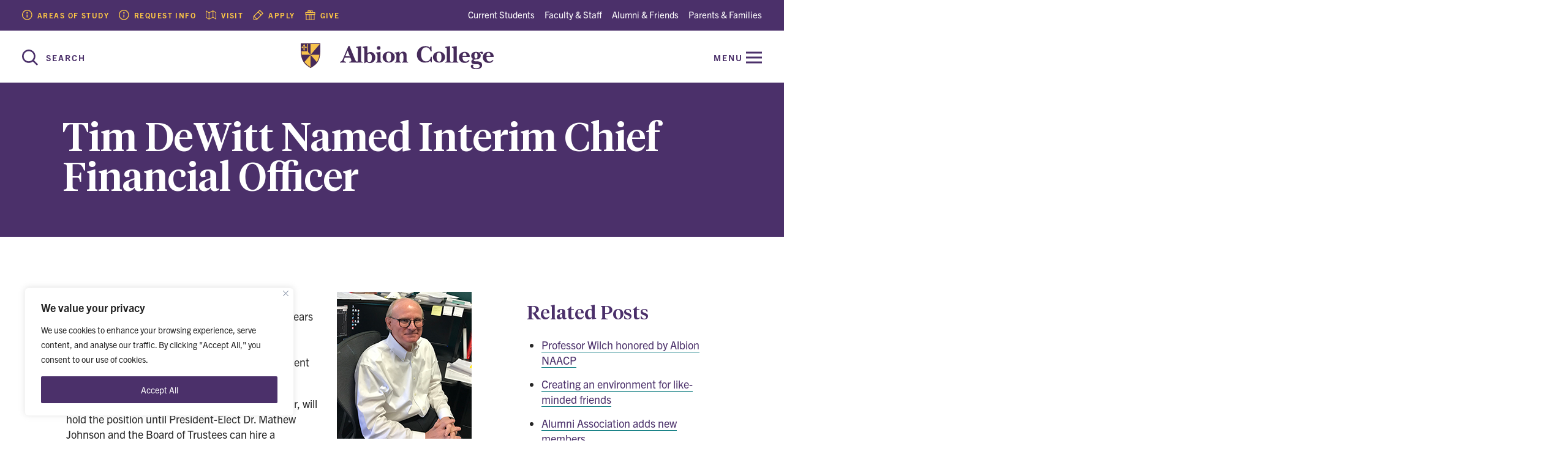

--- FILE ---
content_type: text/html; charset=UTF-8
request_url: https://www.albion.edu/post/tim-dewitt-named-interim-chief-financial-officer/
body_size: 17391
content:
<!DOCTYPE html>
<html lang="en-US">
  <head>
    <meta charset="utf-8">
    <meta http-equiv="x-ua-compatible" content="ie=edge">
    <meta name="viewport" content="width=device-width, initial-scale=1, minimum-scale=1">
    <title>Tim DeWitt Named Interim Chief Financial Officer &#8211; Albion College</title>
<meta name='robots' content='max-image-preview:large' />
	<style>img:is([sizes="auto" i], [sizes^="auto," i]) { contain-intrinsic-size: 3000px 1500px }</style>
	
<!-- Google Tag Manager for WordPress by gtm4wp.com -->
<script data-cfasync="false" data-pagespeed-no-defer>
	var gtm4wp_datalayer_name = "dataLayer";
	var dataLayer = dataLayer || [];
</script>
<!-- End Google Tag Manager for WordPress by gtm4wp.com --><link rel='dns-prefetch' href='//use.typekit.net' />
<link href='//hb.wpmucdn.com' rel='preconnect' />
<link rel="alternate" type="application/rss+xml" title="Albion College &raquo; Tim DeWitt Named Interim Chief Financial Officer Comments Feed" href="https://www.albion.edu/news-article/tim-dewitt-named-interim-chief-financial-officer/feed/" />
<style id='classic-theme-styles-inline-css' type='text/css'>
/*! This file is auto-generated */
.wp-block-button__link{color:#fff;background-color:#32373c;border-radius:9999px;box-shadow:none;text-decoration:none;padding:calc(.667em + 2px) calc(1.333em + 2px);font-size:1.125em}.wp-block-file__button{background:#32373c;color:#fff;text-decoration:none}
</style>
<style id='global-styles-inline-css' type='text/css'>
:root{--wp--preset--aspect-ratio--square: 1;--wp--preset--aspect-ratio--4-3: 4/3;--wp--preset--aspect-ratio--3-4: 3/4;--wp--preset--aspect-ratio--3-2: 3/2;--wp--preset--aspect-ratio--2-3: 2/3;--wp--preset--aspect-ratio--16-9: 16/9;--wp--preset--aspect-ratio--9-16: 9/16;--wp--preset--color--black: #000000;--wp--preset--color--cyan-bluish-gray: #abb8c3;--wp--preset--color--white: #ffffff;--wp--preset--color--pale-pink: #f78da7;--wp--preset--color--vivid-red: #cf2e2e;--wp--preset--color--luminous-vivid-orange: #ff6900;--wp--preset--color--luminous-vivid-amber: #fcb900;--wp--preset--color--light-green-cyan: #7bdcb5;--wp--preset--color--vivid-green-cyan: #00d084;--wp--preset--color--pale-cyan-blue: #8ed1fc;--wp--preset--color--vivid-cyan-blue: #0693e3;--wp--preset--color--vivid-purple: #9b51e0;--wp--preset--gradient--vivid-cyan-blue-to-vivid-purple: linear-gradient(135deg,rgba(6,147,227,1) 0%,rgb(155,81,224) 100%);--wp--preset--gradient--light-green-cyan-to-vivid-green-cyan: linear-gradient(135deg,rgb(122,220,180) 0%,rgb(0,208,130) 100%);--wp--preset--gradient--luminous-vivid-amber-to-luminous-vivid-orange: linear-gradient(135deg,rgba(252,185,0,1) 0%,rgba(255,105,0,1) 100%);--wp--preset--gradient--luminous-vivid-orange-to-vivid-red: linear-gradient(135deg,rgba(255,105,0,1) 0%,rgb(207,46,46) 100%);--wp--preset--gradient--very-light-gray-to-cyan-bluish-gray: linear-gradient(135deg,rgb(238,238,238) 0%,rgb(169,184,195) 100%);--wp--preset--gradient--cool-to-warm-spectrum: linear-gradient(135deg,rgb(74,234,220) 0%,rgb(151,120,209) 20%,rgb(207,42,186) 40%,rgb(238,44,130) 60%,rgb(251,105,98) 80%,rgb(254,248,76) 100%);--wp--preset--gradient--blush-light-purple: linear-gradient(135deg,rgb(255,206,236) 0%,rgb(152,150,240) 100%);--wp--preset--gradient--blush-bordeaux: linear-gradient(135deg,rgb(254,205,165) 0%,rgb(254,45,45) 50%,rgb(107,0,62) 100%);--wp--preset--gradient--luminous-dusk: linear-gradient(135deg,rgb(255,203,112) 0%,rgb(199,81,192) 50%,rgb(65,88,208) 100%);--wp--preset--gradient--pale-ocean: linear-gradient(135deg,rgb(255,245,203) 0%,rgb(182,227,212) 50%,rgb(51,167,181) 100%);--wp--preset--gradient--electric-grass: linear-gradient(135deg,rgb(202,248,128) 0%,rgb(113,206,126) 100%);--wp--preset--gradient--midnight: linear-gradient(135deg,rgb(2,3,129) 0%,rgb(40,116,252) 100%);--wp--preset--font-size--small: 13px;--wp--preset--font-size--medium: 20px;--wp--preset--font-size--large: 36px;--wp--preset--font-size--x-large: 42px;--wp--preset--spacing--20: 0.44rem;--wp--preset--spacing--30: 0.67rem;--wp--preset--spacing--40: 1rem;--wp--preset--spacing--50: 1.5rem;--wp--preset--spacing--60: 2.25rem;--wp--preset--spacing--70: 3.38rem;--wp--preset--spacing--80: 5.06rem;--wp--preset--shadow--natural: 6px 6px 9px rgba(0, 0, 0, 0.2);--wp--preset--shadow--deep: 12px 12px 50px rgba(0, 0, 0, 0.4);--wp--preset--shadow--sharp: 6px 6px 0px rgba(0, 0, 0, 0.2);--wp--preset--shadow--outlined: 6px 6px 0px -3px rgba(255, 255, 255, 1), 6px 6px rgba(0, 0, 0, 1);--wp--preset--shadow--crisp: 6px 6px 0px rgba(0, 0, 0, 1);}:where(.is-layout-flex){gap: 0.5em;}:where(.is-layout-grid){gap: 0.5em;}body .is-layout-flex{display: flex;}.is-layout-flex{flex-wrap: wrap;align-items: center;}.is-layout-flex > :is(*, div){margin: 0;}body .is-layout-grid{display: grid;}.is-layout-grid > :is(*, div){margin: 0;}:where(.wp-block-columns.is-layout-flex){gap: 2em;}:where(.wp-block-columns.is-layout-grid){gap: 2em;}:where(.wp-block-post-template.is-layout-flex){gap: 1.25em;}:where(.wp-block-post-template.is-layout-grid){gap: 1.25em;}.has-black-color{color: var(--wp--preset--color--black) !important;}.has-cyan-bluish-gray-color{color: var(--wp--preset--color--cyan-bluish-gray) !important;}.has-white-color{color: var(--wp--preset--color--white) !important;}.has-pale-pink-color{color: var(--wp--preset--color--pale-pink) !important;}.has-vivid-red-color{color: var(--wp--preset--color--vivid-red) !important;}.has-luminous-vivid-orange-color{color: var(--wp--preset--color--luminous-vivid-orange) !important;}.has-luminous-vivid-amber-color{color: var(--wp--preset--color--luminous-vivid-amber) !important;}.has-light-green-cyan-color{color: var(--wp--preset--color--light-green-cyan) !important;}.has-vivid-green-cyan-color{color: var(--wp--preset--color--vivid-green-cyan) !important;}.has-pale-cyan-blue-color{color: var(--wp--preset--color--pale-cyan-blue) !important;}.has-vivid-cyan-blue-color{color: var(--wp--preset--color--vivid-cyan-blue) !important;}.has-vivid-purple-color{color: var(--wp--preset--color--vivid-purple) !important;}.has-black-background-color{background-color: var(--wp--preset--color--black) !important;}.has-cyan-bluish-gray-background-color{background-color: var(--wp--preset--color--cyan-bluish-gray) !important;}.has-white-background-color{background-color: var(--wp--preset--color--white) !important;}.has-pale-pink-background-color{background-color: var(--wp--preset--color--pale-pink) !important;}.has-vivid-red-background-color{background-color: var(--wp--preset--color--vivid-red) !important;}.has-luminous-vivid-orange-background-color{background-color: var(--wp--preset--color--luminous-vivid-orange) !important;}.has-luminous-vivid-amber-background-color{background-color: var(--wp--preset--color--luminous-vivid-amber) !important;}.has-light-green-cyan-background-color{background-color: var(--wp--preset--color--light-green-cyan) !important;}.has-vivid-green-cyan-background-color{background-color: var(--wp--preset--color--vivid-green-cyan) !important;}.has-pale-cyan-blue-background-color{background-color: var(--wp--preset--color--pale-cyan-blue) !important;}.has-vivid-cyan-blue-background-color{background-color: var(--wp--preset--color--vivid-cyan-blue) !important;}.has-vivid-purple-background-color{background-color: var(--wp--preset--color--vivid-purple) !important;}.has-black-border-color{border-color: var(--wp--preset--color--black) !important;}.has-cyan-bluish-gray-border-color{border-color: var(--wp--preset--color--cyan-bluish-gray) !important;}.has-white-border-color{border-color: var(--wp--preset--color--white) !important;}.has-pale-pink-border-color{border-color: var(--wp--preset--color--pale-pink) !important;}.has-vivid-red-border-color{border-color: var(--wp--preset--color--vivid-red) !important;}.has-luminous-vivid-orange-border-color{border-color: var(--wp--preset--color--luminous-vivid-orange) !important;}.has-luminous-vivid-amber-border-color{border-color: var(--wp--preset--color--luminous-vivid-amber) !important;}.has-light-green-cyan-border-color{border-color: var(--wp--preset--color--light-green-cyan) !important;}.has-vivid-green-cyan-border-color{border-color: var(--wp--preset--color--vivid-green-cyan) !important;}.has-pale-cyan-blue-border-color{border-color: var(--wp--preset--color--pale-cyan-blue) !important;}.has-vivid-cyan-blue-border-color{border-color: var(--wp--preset--color--vivid-cyan-blue) !important;}.has-vivid-purple-border-color{border-color: var(--wp--preset--color--vivid-purple) !important;}.has-vivid-cyan-blue-to-vivid-purple-gradient-background{background: var(--wp--preset--gradient--vivid-cyan-blue-to-vivid-purple) !important;}.has-light-green-cyan-to-vivid-green-cyan-gradient-background{background: var(--wp--preset--gradient--light-green-cyan-to-vivid-green-cyan) !important;}.has-luminous-vivid-amber-to-luminous-vivid-orange-gradient-background{background: var(--wp--preset--gradient--luminous-vivid-amber-to-luminous-vivid-orange) !important;}.has-luminous-vivid-orange-to-vivid-red-gradient-background{background: var(--wp--preset--gradient--luminous-vivid-orange-to-vivid-red) !important;}.has-very-light-gray-to-cyan-bluish-gray-gradient-background{background: var(--wp--preset--gradient--very-light-gray-to-cyan-bluish-gray) !important;}.has-cool-to-warm-spectrum-gradient-background{background: var(--wp--preset--gradient--cool-to-warm-spectrum) !important;}.has-blush-light-purple-gradient-background{background: var(--wp--preset--gradient--blush-light-purple) !important;}.has-blush-bordeaux-gradient-background{background: var(--wp--preset--gradient--blush-bordeaux) !important;}.has-luminous-dusk-gradient-background{background: var(--wp--preset--gradient--luminous-dusk) !important;}.has-pale-ocean-gradient-background{background: var(--wp--preset--gradient--pale-ocean) !important;}.has-electric-grass-gradient-background{background: var(--wp--preset--gradient--electric-grass) !important;}.has-midnight-gradient-background{background: var(--wp--preset--gradient--midnight) !important;}.has-small-font-size{font-size: var(--wp--preset--font-size--small) !important;}.has-medium-font-size{font-size: var(--wp--preset--font-size--medium) !important;}.has-large-font-size{font-size: var(--wp--preset--font-size--large) !important;}.has-x-large-font-size{font-size: var(--wp--preset--font-size--x-large) !important;}
:where(.wp-block-post-template.is-layout-flex){gap: 1.25em;}:where(.wp-block-post-template.is-layout-grid){gap: 1.25em;}
:where(.wp-block-columns.is-layout-flex){gap: 2em;}:where(.wp-block-columns.is-layout-grid){gap: 2em;}
:root :where(.wp-block-pullquote){font-size: 1.5em;line-height: 1.6;}
</style>
<link rel='stylesheet' id='trp-language-switcher-style-css' href='https://www.albion.edu/wp-content/plugins/translatepress-multilingual/assets/css/trp-language-switcher.css' type='text/css' media='all' />
<link rel='stylesheet' id='theme-typekit-fonts-css' href='https://use.typekit.net/xdv3bwe.css' type='text/css' media='all' />
<link rel='stylesheet' id='theme-styles-css' href='https://www.albion.edu/wp-content/themes/albion/dist/css/main.css?v=26' type='text/css' media='screen' />
<script type="text/javascript" id="cookie-law-info-js-extra">
/* <![CDATA[ */
var _ckyConfig = {"_ipData":[],"_assetsURL":"https:\/\/www.albion.edu\/wp-content\/plugins\/cookie-law-info\/lite\/frontend\/images\/","_publicURL":"https:\/\/www.albion.edu","_expiry":"365","_categories":[{"name":"Necessary","slug":"necessary","isNecessary":true,"ccpaDoNotSell":true,"cookies":[],"active":true,"defaultConsent":{"gdpr":true,"ccpa":true}},{"name":"Functional","slug":"functional","isNecessary":false,"ccpaDoNotSell":true,"cookies":[],"active":true,"defaultConsent":{"gdpr":false,"ccpa":false}},{"name":"Analytics","slug":"analytics","isNecessary":false,"ccpaDoNotSell":true,"cookies":[],"active":true,"defaultConsent":{"gdpr":false,"ccpa":false}},{"name":"Performance","slug":"performance","isNecessary":false,"ccpaDoNotSell":true,"cookies":[],"active":true,"defaultConsent":{"gdpr":false,"ccpa":false}},{"name":"Advertisement","slug":"advertisement","isNecessary":false,"ccpaDoNotSell":true,"cookies":[],"active":true,"defaultConsent":{"gdpr":false,"ccpa":false}}],"_activeLaw":"gdpr","_rootDomain":"","_block":"1","_showBanner":"1","_bannerConfig":{"settings":{"type":"box","preferenceCenterType":"popup","position":"bottom-left","applicableLaw":"gdpr"},"behaviours":{"reloadBannerOnAccept":false,"loadAnalyticsByDefault":false,"animations":{"onLoad":"animate","onHide":"sticky"}},"config":{"revisitConsent":{"status":false,"tag":"revisit-consent","position":"bottom-left","meta":{"url":"#"},"styles":{"background-color":"#0056A7"},"elements":{"title":{"type":"text","tag":"revisit-consent-title","status":true,"styles":{"color":"#0056a7"}}}},"preferenceCenter":{"toggle":{"status":true,"tag":"detail-category-toggle","type":"toggle","states":{"active":{"styles":{"background-color":"#1863DC"}},"inactive":{"styles":{"background-color":"#D0D5D2"}}}}},"categoryPreview":{"status":false,"toggle":{"status":true,"tag":"detail-category-preview-toggle","type":"toggle","states":{"active":{"styles":{"background-color":"#1863DC"}},"inactive":{"styles":{"background-color":"#D0D5D2"}}}}},"videoPlaceholder":{"status":true,"styles":{"background-color":"#000000","border-color":"#000000","color":"#ffffff"}},"readMore":{"status":false,"tag":"readmore-button","type":"link","meta":{"noFollow":true,"newTab":true},"styles":{"color":"#4B306A","background-color":"transparent","border-color":"transparent"}},"showMore":{"status":true,"tag":"show-desc-button","type":"button","styles":{"color":"#1863DC"}},"showLess":{"status":true,"tag":"hide-desc-button","type":"button","styles":{"color":"#1863DC"}},"alwaysActive":{"status":true,"tag":"always-active","styles":{"color":"#008000"}},"manualLinks":{"status":true,"tag":"manual-links","type":"link","styles":{"color":"#1863DC"}},"auditTable":{"status":false},"optOption":{"status":true,"toggle":{"status":true,"tag":"optout-option-toggle","type":"toggle","states":{"active":{"styles":{"background-color":"#1863dc"}},"inactive":{"styles":{"background-color":"#FFFFFF"}}}}}}},"_version":"3.3.9.1","_logConsent":"1","_tags":[{"tag":"accept-button","styles":{"color":"#FFFFFF","background-color":"#4B306A","border-color":"#4B306A"}},{"tag":"reject-button","styles":{"color":"#4B306A","background-color":"transparent","border-color":"#4B306A"}},{"tag":"settings-button","styles":{"color":"#4B306A","background-color":"transparent","border-color":"#4B306A"}},{"tag":"readmore-button","styles":{"color":"#4B306A","background-color":"transparent","border-color":"transparent"}},{"tag":"donotsell-button","styles":{"color":"#1863DC","background-color":"transparent","border-color":"transparent"}},{"tag":"show-desc-button","styles":{"color":"#1863DC"}},{"tag":"hide-desc-button","styles":{"color":"#1863DC"}},{"tag":"cky-always-active","styles":[]},{"tag":"cky-link","styles":[]},{"tag":"accept-button","styles":{"color":"#FFFFFF","background-color":"#4B306A","border-color":"#4B306A"}},{"tag":"revisit-consent","styles":{"background-color":"#0056A7"}}],"_shortCodes":[{"key":"cky_readmore","content":"<a href=\"#\" class=\"cky-policy\" aria-label=\"Cookie Policy\" target=\"_blank\" rel=\"noopener\" data-cky-tag=\"readmore-button\">Cookie Policy<\/a>","tag":"readmore-button","status":false,"attributes":{"rel":"nofollow","target":"_blank"}},{"key":"cky_show_desc","content":"<button class=\"cky-show-desc-btn\" data-cky-tag=\"show-desc-button\" aria-label=\"Show more\">Show more<\/button>","tag":"show-desc-button","status":true,"attributes":[]},{"key":"cky_hide_desc","content":"<button class=\"cky-show-desc-btn\" data-cky-tag=\"hide-desc-button\" aria-label=\"Show less\">Show less<\/button>","tag":"hide-desc-button","status":true,"attributes":[]},{"key":"cky_optout_show_desc","content":"[cky_optout_show_desc]","tag":"optout-show-desc-button","status":true,"attributes":[]},{"key":"cky_optout_hide_desc","content":"[cky_optout_hide_desc]","tag":"optout-hide-desc-button","status":true,"attributes":[]},{"key":"cky_category_toggle_label","content":"[cky_{{status}}_category_label] [cky_preference_{{category_slug}}_title]","tag":"","status":true,"attributes":[]},{"key":"cky_enable_category_label","content":"Enable","tag":"","status":true,"attributes":[]},{"key":"cky_disable_category_label","content":"Disable","tag":"","status":true,"attributes":[]},{"key":"cky_video_placeholder","content":"<div class=\"video-placeholder-normal\" data-cky-tag=\"video-placeholder\" id=\"[UNIQUEID]\"><p class=\"video-placeholder-text-normal\" data-cky-tag=\"placeholder-title\">Please accept cookies to access this content<\/p><\/div>","tag":"","status":true,"attributes":[]},{"key":"cky_enable_optout_label","content":"Enable","tag":"","status":true,"attributes":[]},{"key":"cky_disable_optout_label","content":"Disable","tag":"","status":true,"attributes":[]},{"key":"cky_optout_toggle_label","content":"[cky_{{status}}_optout_label] [cky_optout_option_title]","tag":"","status":true,"attributes":[]},{"key":"cky_optout_option_title","content":"Do Not Sell or Share My Personal Information","tag":"","status":true,"attributes":[]},{"key":"cky_optout_close_label","content":"Close","tag":"","status":true,"attributes":[]},{"key":"cky_preference_close_label","content":"Close","tag":"","status":true,"attributes":[]}],"_rtl":"","_language":"en","_providersToBlock":[]};
var _ckyStyles = {"css":".cky-overlay{background: #000000; opacity: 0.4; position: fixed; top: 0; left: 0; width: 100%; height: 100%; z-index: 99999999;}.cky-hide{display: none;}.cky-btn-revisit-wrapper{display: flex; align-items: center; justify-content: center; background: #0056a7; width: 45px; height: 45px; border-radius: 50%; position: fixed; z-index: 999999; cursor: pointer;}.cky-revisit-bottom-left{bottom: 15px; left: 15px;}.cky-revisit-bottom-right{bottom: 15px; right: 15px;}.cky-btn-revisit-wrapper .cky-btn-revisit{display: flex; align-items: center; justify-content: center; background: none; border: none; cursor: pointer; position: relative; margin: 0; padding: 0;}.cky-btn-revisit-wrapper .cky-btn-revisit img{max-width: fit-content; margin: 0; height: 30px; width: 30px;}.cky-revisit-bottom-left:hover::before{content: attr(data-tooltip); position: absolute; background: #4e4b66; color: #ffffff; left: calc(100% + 7px); font-size: 12px; line-height: 16px; width: max-content; padding: 4px 8px; border-radius: 4px;}.cky-revisit-bottom-left:hover::after{position: absolute; content: \"\"; border: 5px solid transparent; left: calc(100% + 2px); border-left-width: 0; border-right-color: #4e4b66;}.cky-revisit-bottom-right:hover::before{content: attr(data-tooltip); position: absolute; background: #4e4b66; color: #ffffff; right: calc(100% + 7px); font-size: 12px; line-height: 16px; width: max-content; padding: 4px 8px; border-radius: 4px;}.cky-revisit-bottom-right:hover::after{position: absolute; content: \"\"; border: 5px solid transparent; right: calc(100% + 2px); border-right-width: 0; border-left-color: #4e4b66;}.cky-revisit-hide{display: none;}.cky-consent-container{position: fixed; width: 440px; box-sizing: border-box; z-index: 9999999; border-radius: 6px;}.cky-consent-container .cky-consent-bar{background: #ffffff; border: 1px solid; padding: 20px 26px; box-shadow: 0 -1px 10px 0 #acabab4d; border-radius: 6px;}.cky-box-bottom-left{bottom: 40px; left: 40px;}.cky-box-bottom-right{bottom: 40px; right: 40px;}.cky-box-top-left{top: 40px; left: 40px;}.cky-box-top-right{top: 40px; right: 40px;}.cky-custom-brand-logo-wrapper .cky-custom-brand-logo{width: 100px; height: auto; margin: 0 0 12px 0;}.cky-notice .cky-title{color: #212121; font-weight: 700; font-size: 18px; line-height: 24px; margin: 0 0 12px 0;}.cky-notice-des *,.cky-preference-content-wrapper *,.cky-accordion-header-des *,.cky-gpc-wrapper .cky-gpc-desc *{font-size: 14px;}.cky-notice-des{color: #212121; font-size: 14px; line-height: 24px; font-weight: 400;}.cky-notice-des img{height: 25px; width: 25px;}.cky-consent-bar .cky-notice-des p,.cky-gpc-wrapper .cky-gpc-desc p,.cky-preference-body-wrapper .cky-preference-content-wrapper p,.cky-accordion-header-wrapper .cky-accordion-header-des p,.cky-cookie-des-table li div:last-child p{color: inherit; margin-top: 0; overflow-wrap: break-word;}.cky-notice-des P:last-child,.cky-preference-content-wrapper p:last-child,.cky-cookie-des-table li div:last-child p:last-child,.cky-gpc-wrapper .cky-gpc-desc p:last-child{margin-bottom: 0;}.cky-notice-des a.cky-policy,.cky-notice-des button.cky-policy{font-size: 14px; color: #1863dc; white-space: nowrap; cursor: pointer; background: transparent; border: 1px solid; text-decoration: underline;}.cky-notice-des button.cky-policy{padding: 0;}.cky-notice-des a.cky-policy:focus-visible,.cky-notice-des button.cky-policy:focus-visible,.cky-preference-content-wrapper .cky-show-desc-btn:focus-visible,.cky-accordion-header .cky-accordion-btn:focus-visible,.cky-preference-header .cky-btn-close:focus-visible,.cky-switch input[type=\"checkbox\"]:focus-visible,.cky-footer-wrapper a:focus-visible,.cky-btn:focus-visible{outline: 2px solid #1863dc; outline-offset: 2px;}.cky-btn:focus:not(:focus-visible),.cky-accordion-header .cky-accordion-btn:focus:not(:focus-visible),.cky-preference-content-wrapper .cky-show-desc-btn:focus:not(:focus-visible),.cky-btn-revisit-wrapper .cky-btn-revisit:focus:not(:focus-visible),.cky-preference-header .cky-btn-close:focus:not(:focus-visible),.cky-consent-bar .cky-banner-btn-close:focus:not(:focus-visible){outline: 0;}button.cky-show-desc-btn:not(:hover):not(:active){color: #1863dc; background: transparent;}button.cky-accordion-btn:not(:hover):not(:active),button.cky-banner-btn-close:not(:hover):not(:active),button.cky-btn-revisit:not(:hover):not(:active),button.cky-btn-close:not(:hover):not(:active){background: transparent;}.cky-consent-bar button:hover,.cky-modal.cky-modal-open button:hover,.cky-consent-bar button:focus,.cky-modal.cky-modal-open button:focus{text-decoration: none;}.cky-notice-btn-wrapper{display: flex; justify-content: flex-start; align-items: center; flex-wrap: wrap; margin-top: 16px;}.cky-notice-btn-wrapper .cky-btn{text-shadow: none; box-shadow: none;}.cky-btn{flex: auto; max-width: 100%; font-size: 14px; font-family: inherit; line-height: 24px; padding: 8px; font-weight: 500; margin: 0 8px 0 0; border-radius: 2px; cursor: pointer; text-align: center; text-transform: none; min-height: 0;}.cky-btn:hover{opacity: 0.8;}.cky-btn-customize{color: #1863dc; background: transparent; border: 2px solid #1863dc;}.cky-btn-reject{color: #1863dc; background: transparent; border: 2px solid #1863dc;}.cky-btn-accept{background: #1863dc; color: #ffffff; border: 2px solid #1863dc;}.cky-btn:last-child{margin-right: 0;}@media (max-width: 576px){.cky-box-bottom-left{bottom: 0; left: 0;}.cky-box-bottom-right{bottom: 0; right: 0;}.cky-box-top-left{top: 0; left: 0;}.cky-box-top-right{top: 0; right: 0;}}@media (max-width: 440px){.cky-box-bottom-left, .cky-box-bottom-right, .cky-box-top-left, .cky-box-top-right{width: 100%; max-width: 100%;}.cky-consent-container .cky-consent-bar{padding: 20px 0;}.cky-custom-brand-logo-wrapper, .cky-notice .cky-title, .cky-notice-des, .cky-notice-btn-wrapper{padding: 0 24px;}.cky-notice-des{max-height: 40vh; overflow-y: scroll;}.cky-notice-btn-wrapper{flex-direction: column; margin-top: 0;}.cky-btn{width: 100%; margin: 10px 0 0 0;}.cky-notice-btn-wrapper .cky-btn-customize{order: 2;}.cky-notice-btn-wrapper .cky-btn-reject{order: 3;}.cky-notice-btn-wrapper .cky-btn-accept{order: 1; margin-top: 16px;}}@media (max-width: 352px){.cky-notice .cky-title{font-size: 16px;}.cky-notice-des *{font-size: 12px;}.cky-notice-des, .cky-btn{font-size: 12px;}}.cky-modal.cky-modal-open{display: flex; visibility: visible; -webkit-transform: translate(-50%, -50%); -moz-transform: translate(-50%, -50%); -ms-transform: translate(-50%, -50%); -o-transform: translate(-50%, -50%); transform: translate(-50%, -50%); top: 50%; left: 50%; transition: all 1s ease;}.cky-modal{box-shadow: 0 32px 68px rgba(0, 0, 0, 0.3); margin: 0 auto; position: fixed; max-width: 100%; background: #ffffff; top: 50%; box-sizing: border-box; border-radius: 6px; z-index: 999999999; color: #212121; -webkit-transform: translate(-50%, 100%); -moz-transform: translate(-50%, 100%); -ms-transform: translate(-50%, 100%); -o-transform: translate(-50%, 100%); transform: translate(-50%, 100%); visibility: hidden; transition: all 0s ease;}.cky-preference-center{max-height: 79vh; overflow: hidden; width: 845px; overflow: hidden; flex: 1 1 0; display: flex; flex-direction: column; border-radius: 6px;}.cky-preference-header{display: flex; align-items: center; justify-content: space-between; padding: 22px 24px; border-bottom: 1px solid;}.cky-preference-header .cky-preference-title{font-size: 18px; font-weight: 700; line-height: 24px;}.cky-preference-header .cky-btn-close{margin: 0; cursor: pointer; vertical-align: middle; padding: 0; background: none; border: none; width: auto; height: auto; min-height: 0; line-height: 0; text-shadow: none; box-shadow: none;}.cky-preference-header .cky-btn-close img{margin: 0; height: 10px; width: 10px;}.cky-preference-body-wrapper{padding: 0 24px; flex: 1; overflow: auto; box-sizing: border-box;}.cky-preference-content-wrapper,.cky-gpc-wrapper .cky-gpc-desc{font-size: 14px; line-height: 24px; font-weight: 400; padding: 12px 0;}.cky-preference-content-wrapper{border-bottom: 1px solid;}.cky-preference-content-wrapper img{height: 25px; width: 25px;}.cky-preference-content-wrapper .cky-show-desc-btn{font-size: 14px; font-family: inherit; color: #1863dc; text-decoration: none; line-height: 24px; padding: 0; margin: 0; white-space: nowrap; cursor: pointer; background: transparent; border-color: transparent; text-transform: none; min-height: 0; text-shadow: none; box-shadow: none;}.cky-accordion-wrapper{margin-bottom: 10px;}.cky-accordion{border-bottom: 1px solid;}.cky-accordion:last-child{border-bottom: none;}.cky-accordion .cky-accordion-item{display: flex; margin-top: 10px;}.cky-accordion .cky-accordion-body{display: none;}.cky-accordion.cky-accordion-active .cky-accordion-body{display: block; padding: 0 22px; margin-bottom: 16px;}.cky-accordion-header-wrapper{cursor: pointer; width: 100%;}.cky-accordion-item .cky-accordion-header{display: flex; justify-content: space-between; align-items: center;}.cky-accordion-header .cky-accordion-btn{font-size: 16px; font-family: inherit; color: #212121; line-height: 24px; background: none; border: none; font-weight: 700; padding: 0; margin: 0; cursor: pointer; text-transform: none; min-height: 0; text-shadow: none; box-shadow: none;}.cky-accordion-header .cky-always-active{color: #008000; font-weight: 600; line-height: 24px; font-size: 14px;}.cky-accordion-header-des{font-size: 14px; line-height: 24px; margin: 10px 0 16px 0;}.cky-accordion-chevron{margin-right: 22px; position: relative; cursor: pointer;}.cky-accordion-chevron-hide{display: none;}.cky-accordion .cky-accordion-chevron i::before{content: \"\"; position: absolute; border-right: 1.4px solid; border-bottom: 1.4px solid; border-color: inherit; height: 6px; width: 6px; -webkit-transform: rotate(-45deg); -moz-transform: rotate(-45deg); -ms-transform: rotate(-45deg); -o-transform: rotate(-45deg); transform: rotate(-45deg); transition: all 0.2s ease-in-out; top: 8px;}.cky-accordion.cky-accordion-active .cky-accordion-chevron i::before{-webkit-transform: rotate(45deg); -moz-transform: rotate(45deg); -ms-transform: rotate(45deg); -o-transform: rotate(45deg); transform: rotate(45deg);}.cky-audit-table{background: #f4f4f4; border-radius: 6px;}.cky-audit-table .cky-empty-cookies-text{color: inherit; font-size: 12px; line-height: 24px; margin: 0; padding: 10px;}.cky-audit-table .cky-cookie-des-table{font-size: 12px; line-height: 24px; font-weight: normal; padding: 15px 10px; border-bottom: 1px solid; border-bottom-color: inherit; margin: 0;}.cky-audit-table .cky-cookie-des-table:last-child{border-bottom: none;}.cky-audit-table .cky-cookie-des-table li{list-style-type: none; display: flex; padding: 3px 0;}.cky-audit-table .cky-cookie-des-table li:first-child{padding-top: 0;}.cky-cookie-des-table li div:first-child{width: 100px; font-weight: 600; word-break: break-word; word-wrap: break-word;}.cky-cookie-des-table li div:last-child{flex: 1; word-break: break-word; word-wrap: break-word; margin-left: 8px;}.cky-footer-shadow{display: block; width: 100%; height: 40px; background: linear-gradient(180deg, rgba(255, 255, 255, 0) 0%, #ffffff 100%); position: absolute; bottom: calc(100% - 1px);}.cky-footer-wrapper{position: relative;}.cky-prefrence-btn-wrapper{display: flex; flex-wrap: wrap; align-items: center; justify-content: center; padding: 22px 24px; border-top: 1px solid;}.cky-prefrence-btn-wrapper .cky-btn{flex: auto; max-width: 100%; text-shadow: none; box-shadow: none;}.cky-btn-preferences{color: #1863dc; background: transparent; border: 2px solid #1863dc;}.cky-preference-header,.cky-preference-body-wrapper,.cky-preference-content-wrapper,.cky-accordion-wrapper,.cky-accordion,.cky-accordion-wrapper,.cky-footer-wrapper,.cky-prefrence-btn-wrapper{border-color: inherit;}@media (max-width: 845px){.cky-modal{max-width: calc(100% - 16px);}}@media (max-width: 576px){.cky-modal{max-width: 100%;}.cky-preference-center{max-height: 100vh;}.cky-prefrence-btn-wrapper{flex-direction: column;}.cky-accordion.cky-accordion-active .cky-accordion-body{padding-right: 0;}.cky-prefrence-btn-wrapper .cky-btn{width: 100%; margin: 10px 0 0 0;}.cky-prefrence-btn-wrapper .cky-btn-reject{order: 3;}.cky-prefrence-btn-wrapper .cky-btn-accept{order: 1; margin-top: 0;}.cky-prefrence-btn-wrapper .cky-btn-preferences{order: 2;}}@media (max-width: 425px){.cky-accordion-chevron{margin-right: 15px;}.cky-notice-btn-wrapper{margin-top: 0;}.cky-accordion.cky-accordion-active .cky-accordion-body{padding: 0 15px;}}@media (max-width: 352px){.cky-preference-header .cky-preference-title{font-size: 16px;}.cky-preference-header{padding: 16px 24px;}.cky-preference-content-wrapper *, .cky-accordion-header-des *{font-size: 12px;}.cky-preference-content-wrapper, .cky-preference-content-wrapper .cky-show-more, .cky-accordion-header .cky-always-active, .cky-accordion-header-des, .cky-preference-content-wrapper .cky-show-desc-btn, .cky-notice-des a.cky-policy{font-size: 12px;}.cky-accordion-header .cky-accordion-btn{font-size: 14px;}}.cky-switch{display: flex;}.cky-switch input[type=\"checkbox\"]{position: relative; width: 44px; height: 24px; margin: 0; background: #d0d5d2; -webkit-appearance: none; border-radius: 50px; cursor: pointer; outline: 0; border: none; top: 0;}.cky-switch input[type=\"checkbox\"]:checked{background: #1863dc;}.cky-switch input[type=\"checkbox\"]:before{position: absolute; content: \"\"; height: 20px; width: 20px; left: 2px; bottom: 2px; border-radius: 50%; background-color: white; -webkit-transition: 0.4s; transition: 0.4s; margin: 0;}.cky-switch input[type=\"checkbox\"]:after{display: none;}.cky-switch input[type=\"checkbox\"]:checked:before{-webkit-transform: translateX(20px); -ms-transform: translateX(20px); transform: translateX(20px);}@media (max-width: 425px){.cky-switch input[type=\"checkbox\"]{width: 38px; height: 21px;}.cky-switch input[type=\"checkbox\"]:before{height: 17px; width: 17px;}.cky-switch input[type=\"checkbox\"]:checked:before{-webkit-transform: translateX(17px); -ms-transform: translateX(17px); transform: translateX(17px);}}.cky-consent-bar .cky-banner-btn-close{position: absolute; right: 9px; top: 5px; background: none; border: none; cursor: pointer; padding: 0; margin: 0; min-height: 0; line-height: 0; height: auto; width: auto; text-shadow: none; box-shadow: none;}.cky-consent-bar .cky-banner-btn-close img{height: 9px; width: 9px; margin: 0;}.cky-notice-group{font-size: 14px; line-height: 24px; font-weight: 400; color: #212121;}.cky-notice-btn-wrapper .cky-btn-do-not-sell{font-size: 14px; line-height: 24px; padding: 6px 0; margin: 0; font-weight: 500; background: none; border-radius: 2px; border: none; cursor: pointer; text-align: left; color: #1863dc; background: transparent; border-color: transparent; box-shadow: none; text-shadow: none;}.cky-consent-bar .cky-banner-btn-close:focus-visible,.cky-notice-btn-wrapper .cky-btn-do-not-sell:focus-visible,.cky-opt-out-btn-wrapper .cky-btn:focus-visible,.cky-opt-out-checkbox-wrapper input[type=\"checkbox\"].cky-opt-out-checkbox:focus-visible{outline: 2px solid #1863dc; outline-offset: 2px;}@media (max-width: 440px){.cky-consent-container{width: 100%;}}@media (max-width: 352px){.cky-notice-des a.cky-policy, .cky-notice-btn-wrapper .cky-btn-do-not-sell{font-size: 12px;}}.cky-opt-out-wrapper{padding: 12px 0;}.cky-opt-out-wrapper .cky-opt-out-checkbox-wrapper{display: flex; align-items: center;}.cky-opt-out-checkbox-wrapper .cky-opt-out-checkbox-label{font-size: 16px; font-weight: 700; line-height: 24px; margin: 0 0 0 12px; cursor: pointer;}.cky-opt-out-checkbox-wrapper input[type=\"checkbox\"].cky-opt-out-checkbox{background-color: #ffffff; border: 1px solid black; width: 20px; height: 18.5px; margin: 0; -webkit-appearance: none; position: relative; display: flex; align-items: center; justify-content: center; border-radius: 2px; cursor: pointer;}.cky-opt-out-checkbox-wrapper input[type=\"checkbox\"].cky-opt-out-checkbox:checked{background-color: #1863dc; border: none;}.cky-opt-out-checkbox-wrapper input[type=\"checkbox\"].cky-opt-out-checkbox:checked::after{left: 6px; bottom: 4px; width: 7px; height: 13px; border: solid #ffffff; border-width: 0 3px 3px 0; border-radius: 2px; -webkit-transform: rotate(45deg); -ms-transform: rotate(45deg); transform: rotate(45deg); content: \"\"; position: absolute; box-sizing: border-box;}.cky-opt-out-checkbox-wrapper.cky-disabled .cky-opt-out-checkbox-label,.cky-opt-out-checkbox-wrapper.cky-disabled input[type=\"checkbox\"].cky-opt-out-checkbox{cursor: no-drop;}.cky-gpc-wrapper{margin: 0 0 0 32px;}.cky-footer-wrapper .cky-opt-out-btn-wrapper{display: flex; flex-wrap: wrap; align-items: center; justify-content: center; padding: 22px 24px;}.cky-opt-out-btn-wrapper .cky-btn{flex: auto; max-width: 100%; text-shadow: none; box-shadow: none;}.cky-opt-out-btn-wrapper .cky-btn-cancel{border: 1px solid #dedfe0; background: transparent; color: #858585;}.cky-opt-out-btn-wrapper .cky-btn-confirm{background: #1863dc; color: #ffffff; border: 1px solid #1863dc;}@media (max-width: 352px){.cky-opt-out-checkbox-wrapper .cky-opt-out-checkbox-label{font-size: 14px;}.cky-gpc-wrapper .cky-gpc-desc, .cky-gpc-wrapper .cky-gpc-desc *{font-size: 12px;}.cky-opt-out-checkbox-wrapper input[type=\"checkbox\"].cky-opt-out-checkbox{width: 16px; height: 16px;}.cky-opt-out-checkbox-wrapper input[type=\"checkbox\"].cky-opt-out-checkbox:checked::after{left: 5px; bottom: 4px; width: 3px; height: 9px;}.cky-gpc-wrapper{margin: 0 0 0 28px;}}.video-placeholder-youtube{background-size: 100% 100%; background-position: center; background-repeat: no-repeat; background-color: #b2b0b059; position: relative; display: flex; align-items: center; justify-content: center; max-width: 100%;}.video-placeholder-text-youtube{text-align: center; align-items: center; padding: 10px 16px; background-color: #000000cc; color: #ffffff; border: 1px solid; border-radius: 2px; cursor: pointer;}.video-placeholder-normal{background-image: url(\"\/wp-content\/plugins\/cookie-law-info\/lite\/frontend\/images\/placeholder.svg\"); background-size: 80px; background-position: center; background-repeat: no-repeat; background-color: #b2b0b059; position: relative; display: flex; align-items: flex-end; justify-content: center; max-width: 100%;}.video-placeholder-text-normal{align-items: center; padding: 10px 16px; text-align: center; border: 1px solid; border-radius: 2px; cursor: pointer;}.cky-rtl{direction: rtl; text-align: right;}.cky-rtl .cky-banner-btn-close{left: 9px; right: auto;}.cky-rtl .cky-notice-btn-wrapper .cky-btn:last-child{margin-right: 8px;}.cky-rtl .cky-notice-btn-wrapper .cky-btn:first-child{margin-right: 0;}.cky-rtl .cky-notice-btn-wrapper{margin-left: 0; margin-right: 15px;}.cky-rtl .cky-prefrence-btn-wrapper .cky-btn{margin-right: 8px;}.cky-rtl .cky-prefrence-btn-wrapper .cky-btn:first-child{margin-right: 0;}.cky-rtl .cky-accordion .cky-accordion-chevron i::before{border: none; border-left: 1.4px solid; border-top: 1.4px solid; left: 12px;}.cky-rtl .cky-accordion.cky-accordion-active .cky-accordion-chevron i::before{-webkit-transform: rotate(-135deg); -moz-transform: rotate(-135deg); -ms-transform: rotate(-135deg); -o-transform: rotate(-135deg); transform: rotate(-135deg);}@media (max-width: 768px){.cky-rtl .cky-notice-btn-wrapper{margin-right: 0;}}@media (max-width: 576px){.cky-rtl .cky-notice-btn-wrapper .cky-btn:last-child{margin-right: 0;}.cky-rtl .cky-prefrence-btn-wrapper .cky-btn{margin-right: 0;}.cky-rtl .cky-accordion.cky-accordion-active .cky-accordion-body{padding: 0 22px 0 0;}}@media (max-width: 425px){.cky-rtl .cky-accordion.cky-accordion-active .cky-accordion-body{padding: 0 15px 0 0;}}.cky-rtl .cky-opt-out-btn-wrapper .cky-btn{margin-right: 12px;}.cky-rtl .cky-opt-out-btn-wrapper .cky-btn:first-child{margin-right: 0;}.cky-rtl .cky-opt-out-checkbox-wrapper .cky-opt-out-checkbox-label{margin: 0 12px 0 0;}"};
/* ]]> */
</script>
<script type="text/javascript" src="https://www.albion.edu/wp-content/plugins/cookie-law-info/lite/frontend/js/script.min.js" id="cookie-law-info-js"></script>
<link rel="https://api.w.org/" href="https://www.albion.edu/wp-json/" /><link rel="alternate" title="JSON" type="application/json" href="https://www.albion.edu/wp-json/wp/v2/posts/14821" /><link rel="EditURI" type="application/rsd+xml" title="RSD" href="https://www.albion.edu/xmlrpc.php?rsd" />
<meta name="generator" content="WordPress 6.8.3" />
<link rel="canonical" href="https://www.albion.edu/news-article/tim-dewitt-named-interim-chief-financial-officer/" />
<link rel='shortlink' href='https://www.albion.edu/?p=14821' />
<link rel="alternate" title="oEmbed (JSON)" type="application/json+oembed" href="https://www.albion.edu/wp-json/oembed/1.0/embed?url=https%3A%2F%2Fwww.albion.edu%2Fnews-article%2Ftim-dewitt-named-interim-chief-financial-officer%2F" />
<link rel="alternate" title="oEmbed (XML)" type="text/xml+oembed" href="https://www.albion.edu/wp-json/oembed/1.0/embed?url=https%3A%2F%2Fwww.albion.edu%2Fnews-article%2Ftim-dewitt-named-interim-chief-financial-officer%2F&#038;format=xml" />
<style id="cky-style-inline">[data-cky-tag]{visibility:hidden;}</style><meta name="tec-api-version" content="v1"><meta name="tec-api-origin" content="https://www.albion.edu"><link rel="alternate" href="https://www.albion.edu/wp-json/tribe/events/v1/" /><link rel="alternate" hreflang="en-US" href="https://www.albion.edu/post/tim-dewitt-named-interim-chief-financial-officer/"/>
<link rel="alternate" hreflang="es-MX" href="https://www.albion.edu/es/post/tim-dewitt-named-interim-chief-financial-officer/"/>
<link rel="alternate" hreflang="en" href="https://www.albion.edu/post/tim-dewitt-named-interim-chief-financial-officer/"/>
<link rel="alternate" hreflang="es" href="https://www.albion.edu/es/post/tim-dewitt-named-interim-chief-financial-officer/"/>

<!-- Google Tag Manager for WordPress by gtm4wp.com -->
<!-- GTM Container placement set to footer -->
<script data-cfasync="false" data-pagespeed-no-defer type="text/javascript">
	var dataLayer_content = {"pagePostType":"post","pagePostType2":"single-post","pageCategory":["faculty-staff","general"],"pagePostAuthor":"web support"};
	dataLayer.push( dataLayer_content );
</script>
<script data-cfasync="false" data-pagespeed-no-defer type="text/javascript">
(function(w,d,s,l,i){w[l]=w[l]||[];w[l].push({'gtm.start':
new Date().getTime(),event:'gtm.js'});var f=d.getElementsByTagName(s)[0],
j=d.createElement(s),dl=l!='dataLayer'?'&l='+l:'';j.async=true;j.src=
'//www.googletagmanager.com/gtm.js?id='+i+dl;f.parentNode.insertBefore(j,f);
})(window,document,'script','dataLayer','GTM-K6XCLX');
</script>
<!-- End Google Tag Manager for WordPress by gtm4wp.com --><link rel="icon" href="https://www.albion.edu/wp-content/uploads/2021/03/cropped-albion_favicon-95x95.png" sizes="32x32" />
<link rel="icon" href="https://www.albion.edu/wp-content/uploads/2021/03/cropped-albion_favicon-200x200.png" sizes="192x192" />
<link rel="apple-touch-icon" href="https://www.albion.edu/wp-content/uploads/2021/03/cropped-albion_favicon-200x200.png" />
<meta name="msapplication-TileImage" content="https://www.albion.edu/wp-content/uploads/2021/03/cropped-albion_favicon-300x300.png" />
		<style type="text/css" id="wp-custom-css">
			/* Event Styles */
#tribe-events-pg-template .tribe-events-content h1, .tribe-events-after-html h1, .tribe-events-before-html h1 {
    font-size: 3.375rem;
    line-height: 1.15;
}
#tribe-events-pg-template .tribe-events-content h2, .tribe-events-after-html h2, .tribe-events-before-html h2 {
    font-size: 2.625rem;
    line-height: 1.29;
}
#tribe-events-pg-template .tribe-events-content h3, .tribe-events-after-html h3, .tribe-events-before-html h3 {
    font-size: 2rem;
    line-height: 1.25;
}
#tribe-events-pg-template .tribe-events-content h4, .tribe-events-after-html h4, .tribe-events-before-html h4 {
    font-size: 1.75rem;
    line-height: 1.29;
}
#tribe-events-pg-template .tribe-events-content h5, .tribe-events-after-html h5, .tribe-events-before-html h5 {
    font-size: 1.375rem;
    line-height: 1.45;
}
#tribe-events-pg-template .tribe-events-content h6, .tribe-events-after-html h6, .tribe-events-before-html h6 {
    font-size: 1.125rem;
    line-height: 1.444;
}
 #tribe-events-pg-template .tribe-events-content ul li {
    margin-bottom: 0;
 }
 .tribe-events-event-image  {
    display: none;
 }
/* Table inside of an Accordion style fixes */
 .accordion .table .table__scroll {
    min-width: 0;
 }
 .accordion .table tr:nth-child(odd) td {
    background: #fff;
 }
 /* Changing the color of the slider buttons */
 .main__side .media--slider .flickity-button svg {
    color: #ffc845;
    background: #4b306a;
 }
  .accordion__content .table {
     margin-top: -18px;
 }

 .accordion__content.container--purple table thead th {
     color: #fff;
 }
 /* Print Styles */
@media print {
    header, footer, nav, .sidebar, .scroll-top, .breadcrumb {
        display: none;
    }

    .hero {
        background: none;
        padding-bottom: 0;
    }

    h1.hero__title {
        color: black;
    }
}
/* Making room for an additional link in the top left menu */
@media (max-width: 1088px) {
    #main-nav .header__topbar .header__topbar__left {
        margin: auto;
    }
    #main-nav .header__topbar .header__topbar__right {
        display: none;
    }
}
@media (max-width: 420px) {
    #main-nav .header__topbar .header__topbar__icon {
        display: none;
    }
}		</style>
		    <script src="https://25live.collegenet.com/pro/embedding-client-code/embedded25.js"></script>
  </head>
  <body class="wp-singular post-template-default single single-post postid-14821 single-format-standard wp-theme-albion tribe-no-js translatepress-en_US">
    <nav aria-label="Skip to Sections">
      <a class="skip-link" href="#main-nav">Skip to Navigation</a>
      <a class="skip-link toggle-search" href="#main-search">Skip to Search</a>
      <a class="skip-link" href="#main-content">Skip to Main Content</a>
      <a class="skip-link" href="#footer">Skip to Footer Links</a>
    </nav>
    <!-- <div class="canvas"> -->
      
<header id="main-nav" class="header">
    <div class="header__topbar header__topbar--sticky">
                    <ul class="header__topbar__left">
                                        <li>
                                <a href="/academics/programs/" >
                                    <span class="header__topbar__icon svgstore svgstore--icon-info">
		<svg>
			<title>info</title>
			<use xlink:href="https://www.albion.edu/wp-content/themes/albion/dist/img/svgstore.svg#icon-info"></use>
		</svg>
	</span>                                    Areas of Study                                </a>
                            </li>
                                            <li>
                                <a href="/admission/request-info/" >
                                    <span class="header__topbar__icon svgstore svgstore--icon-info">
		<svg>
			<title>info</title>
			<use xlink:href="https://www.albion.edu/wp-content/themes/albion/dist/img/svgstore.svg#icon-info"></use>
		</svg>
	</span>                                    Request                                </a>
                            </li>
                                            <li>
                                <a href="/visit" >
                                    <span class="header__topbar__icon svgstore svgstore--icon-map">
		<svg>
			<title>map</title>
			<use xlink:href="https://www.albion.edu/wp-content/themes/albion/dist/img/svgstore.svg#icon-map"></use>
		</svg>
	</span>                                    Visit                                </a>
                            </li>
                                            <li>
                                <a href="/admission/apply/" >
                                    <span class="header__topbar__icon svgstore svgstore--icon-pencil">
		<svg>
			<title>pencil</title>
			<use xlink:href="https://www.albion.edu/wp-content/themes/albion/dist/img/svgstore.svg#icon-pencil"></use>
		</svg>
	</span>                                    Apply                                </a>
                            </li>
                                            <li>
                                <a href="/giving/" >
                                    <span class="header__topbar__icon svgstore svgstore--icon-gift">
		<svg>
			<title>gift</title>
			<use xlink:href="https://www.albion.edu/wp-content/themes/albion/dist/img/svgstore.svg#icon-gift"></use>
		</svg>
	</span>                                    Give                                </a>
                            </li>
                            </ul>
                <a href="https://www.albion.edu" class="header__topbar__logolink">
            <span class="header__topbar__logo svgstore svgstore--pin-logo">
		<svg>
			<title>Albion College</title>
			<use xlink:href="https://www.albion.edu/wp-content/themes/albion/dist/img/svgstore.svg#pin-logo"></use>
		</svg>
	</span>        </a>
        <ul class="header__topbar__right">
            <li>
                <button class="header__toggle--search toggle-search" aria-controls="main-search" aria-expanded="false" aria-label="Reveal Search">
                    <span class=" svgstore svgstore--icon-search">
		<svg>
			<title>Search</title>
			<use xlink:href="https://www.albion.edu/wp-content/themes/albion/dist/img/svgstore.svg#icon-search"></use>
		</svg>
	</span>                </button>
            </li>
            <li>
                <button class="header__toggle--menu toggle-menu" aria-controls="main-menu" aria-expanded="false" aria-label="Reveal Navigation">
                    <span class=" svgstore svgstore--icon-menu">
		<svg>
			
			<use xlink:href="https://www.albion.edu/wp-content/themes/albion/dist/img/svgstore.svg#icon-menu"></use>
		</svg>
	</span>                </button>
            </li>
        </ul>
    </div>

    <div class="header__topbar">
                    <ul class="header__topbar__left">
                                        <li>
                                <a href="/academics/programs/" >
                                    <span class="header__topbar__icon svgstore svgstore--icon-info">
		<svg>
			<title>info</title>
			<use xlink:href="https://www.albion.edu/wp-content/themes/albion/dist/img/svgstore.svg#icon-info"></use>
		</svg>
	</span>                                    Areas of Study                                </a>
                            </li>
                                            <li>
                                <a href="/admission/request-info/" >
                                    <span class="header__topbar__icon svgstore svgstore--icon-info">
		<svg>
			<title>info</title>
			<use xlink:href="https://www.albion.edu/wp-content/themes/albion/dist/img/svgstore.svg#icon-info"></use>
		</svg>
	</span>                                    Request Info                                </a>
                            </li>
                                            <li>
                                <a href="/visit" >
                                    <span class="header__topbar__icon svgstore svgstore--icon-map">
		<svg>
			<title>map</title>
			<use xlink:href="https://www.albion.edu/wp-content/themes/albion/dist/img/svgstore.svg#icon-map"></use>
		</svg>
	</span>                                    Visit                                </a>
                            </li>
                                            <li>
                                <a href="/admission/apply/" >
                                    <span class="header__topbar__icon svgstore svgstore--icon-pencil">
		<svg>
			<title>pencil</title>
			<use xlink:href="https://www.albion.edu/wp-content/themes/albion/dist/img/svgstore.svg#icon-pencil"></use>
		</svg>
	</span>                                    Apply                                </a>
                            </li>
                                            <li>
                                <a href="/giving/" >
                                    <span class="header__topbar__icon svgstore svgstore--icon-gift">
		<svg>
			<title>gift</title>
			<use xlink:href="https://www.albion.edu/wp-content/themes/albion/dist/img/svgstore.svg#icon-gift"></use>
		</svg>
	</span>                                    Give                                </a>
                            </li>
                            </ul>
                <div class="menu-audience-nav-container"><ul id="menu-audience-nav" class="header__topbar__right"><li id="menu-item-326" class="menu-item menu-item-type-post_type menu-item-object-page menu-item-326"><a href="https://www.albion.edu/current-students/">Current Students</a></li>
<li id="menu-item-325" class="menu-item menu-item-type-post_type menu-item-object-page menu-item-325"><a href="https://www.albion.edu/faculty-staff/">Faculty &#038; Staff</a></li>
<li id="menu-item-3388" class="menu-item menu-item-type-post_type menu-item-object-page menu-item-3388"><a href="https://www.albion.edu/alumni/">Alumni &#038; Friends</a></li>
<li id="menu-item-3397" class="menu-item menu-item-type-post_type menu-item-object-page menu-item-3397"><a href="https://www.albion.edu/parents-families/">Parents &#038; Families</a></li>
</ul></div>    </div>
    
    <div class="header__container">
        <!-- REGION: Header Nav -->
        <div class="header__wrap">
            <div class="header__left">
                <button class="header__toggle--search toggle-search" aria-controls="main-search"
                    aria-expanded="false" aria-label="Reveal Search">
                    <span class=" svgstore svgstore--icon-search">
		<svg>
			<title>Search</title>
			<use xlink:href="https://www.albion.edu/wp-content/themes/albion/dist/img/svgstore.svg#icon-search"></use>
		</svg>
	</span>                    <span class="header__nav__text">Search</span>
                </button>
            </div>
            <a href="https://www.albion.edu" class="header__logo">
                <span class="header__logo--default svgstore svgstore--logo">
		<svg>
			<title>Albion College</title>
			<use xlink:href="https://www.albion.edu/wp-content/themes/albion/dist/img/svgstore.svg#logo"></use>
		</svg>
	</span>            </a>
            <div class="header__right">
                <button class="header__toggle--menu toggle-menu" aria-controls="main-menu" aria-expanded="false"
                    aria-label="Reveal Navigation">
                    <span class="header__nav__text">Menu</span>
                    <span class=" svgstore svgstore--icon-menu">
		<svg>
			
			<use xlink:href="https://www.albion.edu/wp-content/themes/albion/dist/img/svgstore.svg#icon-menu"></use>
		</svg>
	</span>                </button>

                <ul class="header__cta">
                    <li><a href="#" class="button__link">Give</a></li>
                    <li><a href="#" class="button__link">Visit</a></li>
                    <li><a href="#" class="button__link">Apply Now</a></li>
                </ul>
            </div>
        </div>

        <div class="header__flyout container--purple">
            <div class="header__menu">
                <div class="header__scroll">
                    <div class="header__main">
                        <nav class="nav" id="main-menu">
                            <button class="header__link toggle-menu" aria-label="Close Navigation" aria-expanded="true">Close</button>
                            <div class="nav__grid">
                                <div>
                                    <div class="menu-primary-nav-container"><ul id="menu-primary-nav" class="nav__primary"><li id="menu-item-318" class="menu-item menu-item-type-post_type menu-item-object-page menu-item-318 nav__primary__item"><a href="https://www.albion.edu/about/" class="nav__primary__link">About</a></li>
<li id="menu-item-320" class="menu-item menu-item-type-post_type menu-item-object-page menu-item-320 nav__primary__item"><a href="https://www.albion.edu/admission/" class="nav__primary__link">Admission</a></li>
<li id="menu-item-319" class="menu-item menu-item-type-post_type menu-item-object-page menu-item-319 nav__primary__item"><a href="https://www.albion.edu/academics/" class="nav__primary__link">Academics</a></li>
<li id="menu-item-46706" class="menu-item menu-item-type-post_type menu-item-object-page menu-item-46706 nav__primary__item"><a href="https://www.albion.edu/academics/centers-institutes/" class="nav__primary__link">Centers &#038; Institutes</a></li>
<li id="menu-item-322" class="menu-item menu-item-type-post_type menu-item-object-page menu-item-322 nav__primary__item"><a href="https://www.albion.edu/student-life/" class="nav__primary__link">Student Life</a></li>
<li id="menu-item-45777" class="menu-item menu-item-type-custom menu-item-object-custom menu-item-45777 nav__primary__item"><a href="https://gobrits.com" class="nav__primary__link">Athletics</a></li>
</ul></div>                                </div>

                                <div>
                                    <div class="menu-audience-nav-container"><ul id="menu-audience-nav-1" class="nav__secondary"><li class="menu-item menu-item-type-post_type menu-item-object-page menu-item-326 nav__secondary__item"><a href="https://www.albion.edu/current-students/" class="nav__secondary__link">Current Students</a></li>
<li class="menu-item menu-item-type-post_type menu-item-object-page menu-item-325 nav__secondary__item"><a href="https://www.albion.edu/faculty-staff/" class="nav__secondary__link">Faculty &#038; Staff</a></li>
<li class="menu-item menu-item-type-post_type menu-item-object-page menu-item-3388 nav__secondary__item"><a href="https://www.albion.edu/alumni/" class="nav__secondary__link">Alumni &#038; Friends</a></li>
<li class="menu-item menu-item-type-post_type menu-item-object-page menu-item-3397 nav__secondary__item"><a href="https://www.albion.edu/parents-families/" class="nav__secondary__link">Parents &#038; Families</a></li>
</ul></div><div class="menu-action-nav-container"><ul id="menu-action-nav" class="nav__secondary nav__secondary--light"><li id="menu-item-50741" class="menu-item menu-item-type-custom menu-item-object-custom menu-item-50741 nav__secondary__item"><a href="/events" class="nav__secondary__link">Calendar of Events</a></li>
<li id="menu-item-72656" class="menu-item menu-item-type-post_type menu-item-object-page menu-item-72656 nav__secondary__item"><a href="https://www.albion.edu/today/" class="nav__secondary__link">Albion Today</a></li>
<li id="menu-item-8297" class="menu-item menu-item-type-post_type menu-item-object-page menu-item-8297 nav__secondary__item"><a href="https://www.albion.edu/news-events/" class="nav__secondary__link">News</a></li>
<li id="menu-item-5352" class="menu-item menu-item-type-post_type menu-item-object-page menu-item-5352 nav__secondary__item"><a href="https://www.albion.edu/departments/" class="nav__secondary__link">Academic Departments</a></li>
<li id="menu-item-5351" class="menu-item menu-item-type-post_type menu-item-object-page menu-item-5351 nav__secondary__item"><a href="https://www.albion.edu/offices/" class="nav__secondary__link">Offices &#038; Services</a></li>
</ul></div>                                                                                    <a href="/giving/" class="button button--icon" >
                                                    <span class="button--svg svgstore svgstore--icon-gift">
		<svg>
			<title>Give</title>
			<use xlink:href="https://www.albion.edu/wp-content/themes/albion/dist/img/svgstore.svg#icon-gift"></use>
		</svg>
	</span>                                                    Give                                                </a>
                                                                            </div>
                            </div>
                        </nav>
                    </div>
                </div>
            </div>

            <div class="header__search">
                <div class="header__scroll">
                    <div class="header__main">
                        <div class="search" id="main-search">
                            <button class="header__link toggle-search" aria-label="Close Search" aria-expanded="false">Close</button>
                            <form class="search__container" method="get" action="/">
                                <div class="search__input__container">
                                    <label for="site-search" class="screen-reader-text">Search</label>
                                    <input id="site-search" type="search" name="s" class="search__input"
                                        placeholder="Search Albion">
                                    <button type="submit" class="button">SEARCH</button>
                                </div>

                                                                    <p class="search__results__label">Explore More:</p>
                                    <div class="link-carousel">
                                        <ul>
                                                                                                <li>
                                                            <a href="https://www.albion.edu/academics/programs/" class="nav__secondary__link" >
                                                                
                                                                    <div class="link-carousel__image" style="background-image: url( https://www.albion.edu/wp-content/uploads/2024/06/djeremiah_lab-scaled.jpeg );"></div>
                                                                                                                                <div class="link-carousel__name">
                                                                    Areas of Study                                                                </div>
                                                            </a>
                                                        </li>
                                                                                                    <li>
                                                            <a href="https://www.albion.edu/news-events/commencement/" class="nav__secondary__link" >
                                                                
                                                                    <div class="link-carousel__image" style="background-image: url( https://www.albion.edu/wp-content/uploads/2024/05/caplookingatscreen-scaled.jpeg );"></div>
                                                                                                                                <div class="link-carousel__name">
                                                                    Class of 2026 Commencement                                                                </div>
                                                            </a>
                                                        </li>
                                                                                                    <li>
                                                            <a href="https://www.albion.edu/offices/belonging/" class="nav__secondary__link" >
                                                                
                                                                    <div class="link-carousel__image" style="background-image: url( https://www.albion.edu/wp-content/uploads/2021/03/FJG-ALBION-0498.jpg );"></div>
                                                                                                                                <div class="link-carousel__name">
                                                                    Community &amp; Belonging                                                                </div>
                                                            </a>
                                                        </li>
                                                                                                    <li>
                                                            <a href="https://www.albion.edu/admission/cost-financial-aid/" class="nav__secondary__link" >
                                                                
                                                                    <div class="link-carousel__image" style="background-image: url( https://www.albion.edu/wp-content/uploads/2021/02/Biology.jpg );"></div>
                                                                                                                                <div class="link-carousel__name">
                                                                    Financial Aid                                                                </div>
                                                            </a>
                                                        </li>
                                                                                                    <li>
                                                            <a href="https://www.albion.edu/about/plan-your-visit/" class="nav__secondary__link" >
                                                                
                                                                    <div class="link-carousel__image" style="background-image: url( https://www.albion.edu/wp-content/uploads/2021/03/FJG-ALBION-2500.jpg );"></div>
                                                                                                                                <div class="link-carousel__name">
                                                                    Planning Your Visit                                                                </div>
                                                            </a>
                                                        </li>
                                                                                                    <li>
                                                            <a href="https://gobrits.com" class="nav__secondary__link" >
                                                                
                                                                    <div class="link-carousel__image" style="background-image: url( https://www.albion.edu/wp-content/uploads/2024/07/crowd-raising-hands-scaled.jpeg );"></div>
                                                                                                                                <div class="link-carousel__name">
                                                                    Briton Athletics                                                                </div>
                                                            </a>
                                                        </li>
                                                                                    </ul>
                                    </div>
                                                            </form>
                        </div>
                    </div>
                </div>
            </div>
        </div>
        <!-- /REGION: Header Nav -->
    </div>
</header>      <main class="page" id="main-content">
	<div class="hero">
		<div class="hero__container container--purple">
						<h1 class="hero__title">Tim DeWitt Named Interim Chief Financial Officer</h1>
		</div>
	</div>
	<div class="main">
		<div class="main__inner right_sidebar">

			<div class="main__side">
																		          <p class="post-date"></p>
		        																						    <div id="attachment_14822" style="width: 230px" class="wp-caption alignright"><img aria-describedby="caption-attachment-14822" fetchpriority="high" decoding="async" class="size-full wp-image-14822" src="https://www.albion.edu/wp-content/uploads/2021/10/tim-dewitt-may2020-220.jpg" alt="" width="220" height="240" srcset="https://www.albion.edu/wp-content/uploads/2021/10/tim-dewitt-may2020-220.jpg 220w, https://www.albion.edu/wp-content/uploads/2021/10/tim-dewitt-may2020-220-11x12.jpg 11w" sizes="(max-width: 220px) 100vw, 220px" /><p id="caption-attachment-14822" class="wp-caption-text">Tim DeWitt has served Albion College for more than a decade.</p></div>
<p>Tim DeWitt, who has held several positions in the Division of Finance and Administration in his 12 years at Albion College, has been named the College’s interim chief financial officer, replacing Dee McCormick, who retired last month as vice president for finance and administration.</p>
<p>DeWitt, who most recently has served as treasurer, will hold the position until President-Elect Dr. Mathew Johnson and the Board of Trustees can hire a permanent CFO.</p>
<p>“I am honored the Board would ask me to become interim CFO and to help Dr. Johnson in this transitional period,” said DeWitt, who began at Albion as a business manager before assuming the role of treasurer and manager of auxiliary services.</p>
<p>He takes on the position during a dramatic period in higher education, not only at Albion but across the country. The COVID-19 pandemic forced in-classroom teaching to move to online instruction in March, and plans are being formulated now to re-open campus for fall semester.</p>
<p>Dr. Johnson, who officially assumes his presidential duties July 1, said DeWitt’s experience at Albion will be invaluable in the days ahead.</p>
<p>“Tim is a great resource to the College,” Dr. Johnson said. “I have enjoyed greatly the depth of insight and the good humor he brings to his work. I look forward to learning much from him in the coming weeks and months.”</p>
<p>For DeWitt, his first task as interim CFO will be to develop various 2020-21 budget scenarios to help address the unique challenge facing all colleges and universities: planning for a fall semester that, from a vantage point in mid-May, could be unlike any other.</p>
<p>“That is of particular attention,” he said, adding that he believes Albion is ready for the challenge. “There are budget scenarios for managing the unknown, and I look forward to working with Dr. Johnson and being an advocate for his innovative approach.”</p>
																							<div class="post-categories quiet">
					Posted May 14, 2020 in <a href="https://www.albion.edu/category/constituents/faculty-staff/" rel="category tag">Faculty &amp; Staff</a>, <a href="https://www.albion.edu/category/general/" rel="category tag">General</a>.
				</div>
							</div>


			<div id="sidebar" class="sidebar sidebar--header">

								<div class="related-posts">
					<h4>Related Posts</h4>
					<ul>
											<li class="related-post">
						<a href="https://www.albion.edu/news-article/ee-professor-wilch-honored-by-albion-naacp/">Professor Wilch honored by Albion NAACP</a>
					</li>
												<li class="related-post">
						<a href="https://www.albion.edu/news-article/creating-an-environment-for-like-minded-friends/">Creating an environment for like-minded friends</a>
					</li>
												<li class="related-post">
						<a href="https://www.albion.edu/news-article/alumni-association-adds-new-members/">Alumni Association adds new members</a>
					</li>
												<li class="related-post">
						<a href="https://www.albion.edu/news-article/albion-college-named-among-the-princeton-reviews-best-value-colleges-for-2025/">Albion College Named Among The Princeton Review’s “Best Value Colleges” for 2025</a>
					</li>
												</ul>
				</div>
										<div class="related-posts">
					<h4>Connect With Us</h4>
					<ul id="menu-program-connect" class="subnav action-news"><li id="menu-item-52208" class="menu-item menu-item-type-custom menu-item-object-custom menu-item-52208 "><a href="/programs" class="button--gold">Areas of Study</a></li>
<li id="menu-item-52210" class="menu-item menu-item-type-custom menu-item-object-custom menu-item-52210 "><a href="/admission/request-info/" class="button--gold">Request Info</a></li>
<li id="menu-item-52036" class="menu-item menu-item-type-custom menu-item-object-custom menu-item-52036 "><a href="/admission/apply" class="button--gold">Apply</a></li>
<li id="menu-item-52037" class="menu-item menu-item-type-custom menu-item-object-custom menu-item-52037 "><a href="/visit" class="button--gold">Visit Campus</a></li>
<li id="menu-item-52038" class="menu-item menu-item-type-custom menu-item-object-custom menu-item-52038 "><a href="/deposit" class="button--gold">Deposit</a></li>
</ul>				</div>
								</div>
		</div>
	</div>
</main>
      <footer class="footer" id="footer">
    <div class="footer__container container--purple">
        <div class="footer__grid">
            <div>
                <p><strong class="text-gold">Albion College</strong> prepares students for lives of purpose characterized by meaningful careers and responsible leadership, with local and global impact. We are committed to sustaining a diverse, equitable, inclusive and learner-centered environment where all students feel that they belong. We cultivate critical thinking, creativity, and a love of learning rooted in the liberal arts tradition and academic excellence.</p>
<p><a class="button" href="https://www.albion.edu/about/mission/">Our Mission</a></p>
<p><a class="button" href="https://www.albion.edu/about/mission/definition-diverse-equitable-inclusive-and-learner-centered-environment/">Definition of a Diverse, Equitable, Inclusive, and Learner-Centered Environment</a></p>
            </div>
            <div>
                <ul id="menu-action-footer" class="footer__list footer__list--fullwidth"><li id="menu-item-2845" class="menu-item menu-item-type-post_type menu-item-object-page menu-item-2845 "><a href="https://www.albion.edu/admission/request-info/" class="button">Request Information</a></li>
<li id="menu-item-2844" class="menu-item menu-item-type-post_type menu-item-object-page menu-item-2844 "><a href="https://www.albion.edu/admission/visit-campus/" class="button">Visit Campus</a></li>
<li id="menu-item-2843" class="menu-item menu-item-type-post_type menu-item-object-page menu-item-2843 "><a href="https://www.albion.edu/admission/apply/" class="button">Apply</a></li>
</ul>            </div>
        </div>
        <div class="footer__rule">
            <span class="footer__logo svgstore svgstore--logo-large">
		<svg>
			<title>Albion</title>
			<use xlink:href="https://www.albion.edu/wp-content/themes/albion/dist/img/svgstore.svg#logo-large"></use>
		</svg>
	</span>        </div>
        <div class="footer__grid">
            <div>
                            <p class="footer__location">
                    <strong>Albion College</strong><br />
611 E. Porter St.<br />
Albion, Michigan 49224<br />
<strong>Phone:</strong> 517-629-0321
                </p>
                                                <div class="footer__social">
                                                        <a href="https://www.facebook.com/albioncollege"  class="footer__social__link">
                                        <span class=" svgstore svgstore--icon-facebook">
		<svg>
			<title>Facebook</title>
			<use xlink:href="https://www.albion.edu/wp-content/themes/albion/dist/img/svgstore.svg#icon-facebook"></use>
		</svg>
	</span>                                    </a>                                    
                                
                                                                    <a href="https://twitter.com/albioncollege/"  class="footer__social__link">
                                        <span class=" svgstore svgstore--icon-twitter">
		<svg>
			<title>Twitter</title>
			<use xlink:href="https://www.albion.edu/wp-content/themes/albion/dist/img/svgstore.svg#icon-twitter"></use>
		</svg>
	</span>                                    </a>                                    
                                
                                                                    <a href="https://www.instagram.com/albioncollege/"  class="footer__social__link">
                                        <span class=" svgstore svgstore--icon-instagram">
		<svg>
			<title>Instagram</title>
			<use xlink:href="https://www.albion.edu/wp-content/themes/albion/dist/img/svgstore.svg#icon-instagram"></use>
		</svg>
	</span>                                    </a>                                    
                                
                                                                    <a href="https://www.linkedin.com/school/albion-college"  class="footer__social__link">
                                        <span class=" svgstore svgstore--icon-linkedin">
		<svg>
			<title>LinkedIn</title>
			<use xlink:href="https://www.albion.edu/wp-content/themes/albion/dist/img/svgstore.svg#icon-linkedin"></use>
		</svg>
	</span>                                    </a>                                    
                                
                                                                    <a href="https://www.youtube.com/channel/UCu8aj0PrKqBRxqvhjTLaSkg"  class="footer__social__link">
                                        <span class=" svgstore svgstore--icon-youtube">
		<svg>
			<title>YouTube</title>
			<use xlink:href="https://www.albion.edu/wp-content/themes/albion/dist/img/svgstore.svg#icon-youtube"></use>
		</svg>
	</span>                                    </a>                                    
                                
                                                                    <a href="https://www.tiktok.com/@albioncollege"  class="footer__social__link">
                                        <span class=" svgstore svgstore--icon-tiktok">
		<svg>
			<title>TikTok</title>
			<use xlink:href="https://www.albion.edu/wp-content/themes/albion/dist/img/svgstore.svg#icon-tiktok"></use>
		</svg>
	</span>                                    </a>                                    
                                
                                </div>            </div>
            <div>
                <nav class="footer__nav" aria-label="Footer Navigation">
                <ul id="menu-footer-nav" class="footer__list"><li id="menu-item-3387" class="menu-item menu-item-type-post_type menu-item-object-page menu-item-3387 "><a href="https://www.albion.edu/alumni/" class="footer__link">Alumni Association</a></li>
<li id="menu-item-2860" class="menu-item menu-item-type-custom menu-item-object-custom menu-item-2860 "><a href="https://www.albion.edu/offices/human-resources/employment-opportunities/" class="footer__link">Jobs at Albion</a></li>
<li id="menu-item-3349" class="menu-item menu-item-type-custom menu-item-object-custom menu-item-3349 "><a href="https://www.albion.edu/news-events/" class="footer__link">News &#038; Events</a></li>
<li id="menu-item-4031" class="menu-item menu-item-type-custom menu-item-object-custom menu-item-4031 "><a href="https://www.albion.edu/about/contact-albion-college/" class="footer__link">Contact Us</a></li>
</ul>                </nav>
            </div>
        </div>
    </div>
    <div class="footer__bottom__wrapper">
        <div class="footer__bottom">
            <!-- <p class="footer__cr">
        © 2020 Albion College
      </p> -->
            <nav class="footer__bottom__group">
                <ul id="menu-legal-footer" class=""><li id="menu-item-3345" class="menu-item menu-item-type-custom menu-item-object-custom menu-item-3345 "><a href="/academics/our-faculty/">Faculty Directory</a></li>
<li id="menu-item-73413" class="menu-item menu-item-type-post_type menu-item-object-page menu-item-73413 "><a href="https://www.albion.edu/offices/">Offices &#038; Services</a></li>
<li id="menu-item-46092" class="menu-item menu-item-type-post_type menu-item-object-page menu-item-46092 "><a href="https://www.albion.edu/offices/human-resources/">Human Resources</a></li>
<li id="menu-item-347" class="menu-item menu-item-type-custom menu-item-object-custom menu-item-347 "><a href="https://www.albion.edu/offices/campus-safety/">Campus Safety</a></li>
<li id="menu-item-4511" class="menu-item menu-item-type-custom menu-item-object-custom menu-item-4511 "><a href="https://www.albion.edu/offices/title-ix/">Title IX</a></li>
<li id="menu-item-2785" class="menu-item menu-item-type-custom menu-item-object-custom menu-item-2785 "><a href="https://www.albion.edu/consumer-information/">Student Achievement, Consumer &#038; Accreditation Information</a></li>
</ul>            </nav>
        </div>
    </div>
</footer>
<button class="scroll-top">    
    <span class=" svgstore svgstore--icon-pointer-top">
		<svg>
			<title>Scroll back to top</title>
			<use xlink:href="https://www.albion.edu/wp-content/themes/albion/dist/img/svgstore.svg#icon-pointer-top"></use>
		</svg>
	</span></button>      <template id="tp-language" data-tp-language="en_US"></template><script type="speculationrules">
{"prefetch":[{"source":"document","where":{"and":[{"href_matches":"\/*"},{"not":{"href_matches":["\/wp-*.php","\/wp-admin\/*","\/wp-content\/uploads\/*","\/wp-content\/*","\/wp-content\/plugins\/*","\/wp-content\/themes\/albion\/*","\/*\\?(.+)"]}},{"not":{"selector_matches":"a[rel~=\"nofollow\"]"}},{"not":{"selector_matches":".no-prefetch, .no-prefetch a"}}]},"eagerness":"conservative"}]}
</script>
<script id="ckyBannerTemplate" type="text/template"><div class="cky-overlay cky-hide"></div><div class="cky-consent-container cky-hide" tabindex="0"> <div class="cky-consent-bar" data-cky-tag="notice" style="background-color:#FFFFFF;border-color:#F4F4F4"> <button class="cky-banner-btn-close" data-cky-tag="close-button" aria-label="Close"> <img src="https://www.albion.edu/wp-content/plugins/cookie-law-info/lite/frontend/images/close.svg" alt="Close"> </button> <div class="cky-notice"> <p class="cky-title" role="heading" aria-level="1" data-cky-tag="title" style="color:#212121">We value your privacy</p><div class="cky-notice-group"> <div class="cky-notice-des" data-cky-tag="description" style="color:#212121"> <p>We use cookies to enhance your browsing experience, serve content, and analyse our traffic. By clicking "Accept All," you consent to our use of cookies.</p> </div><div class="cky-notice-btn-wrapper" data-cky-tag="notice-buttons">   <button class="cky-btn cky-btn-accept" aria-label="Accept All" data-cky-tag="accept-button" style="color:#FFFFFF;background-color:#4B306A;border-color:#4B306A">Accept All</button>  </div></div></div></div></div><div class="cky-modal" tabindex="0"> <div class="cky-preference-center" data-cky-tag="detail" style="color:#212121;background-color:#FFFFFF;border-color:#F4F4F4"> <div class="cky-preference-header"> <span class="cky-preference-title" role="heading" aria-level="1" data-cky-tag="detail-title" style="color:#212121">Customise Consent Preferences</span> <button class="cky-btn-close" aria-label="[cky_preference_close_label]" data-cky-tag="detail-close"> <img src="https://www.albion.edu/wp-content/plugins/cookie-law-info/lite/frontend/images/close.svg" alt="Close"> </button> </div><div class="cky-preference-body-wrapper"> <div class="cky-preference-content-wrapper" data-cky-tag="detail-description" style="color:#212121"> <p>We use cookies to help you navigate efficiently and perform certain functions. You will find detailed information about all cookies under each consent category below.</p><p>The cookies that are categorised as "Necessary" are stored on your browser as they are essential for enabling the basic functionalities of the site. </p><p>We also use third-party cookies that help us analyse how you use this website, store your preferences, and provide the content and advertisements that are relevant to you. These cookies will only be stored in your browser with your prior consent.</p><p>You can choose to enable or disable some or all of these cookies but disabling some of them may affect your browsing experience.</p> </div><div class="cky-accordion-wrapper" data-cky-tag="detail-categories"> <div class="cky-accordion" id="ckyDetailCategorynecessary"> <div class="cky-accordion-item"> <div class="cky-accordion-chevron"><i class="cky-chevron-right"></i></div> <div class="cky-accordion-header-wrapper"> <div class="cky-accordion-header"><button class="cky-accordion-btn" aria-label="Necessary" data-cky-tag="detail-category-title" style="color:#212121">Necessary</button><span class="cky-always-active">Always Active</span> <div class="cky-switch" data-cky-tag="detail-category-toggle"><input type="checkbox" id="ckySwitchnecessary"></div> </div> <div class="cky-accordion-header-des" data-cky-tag="detail-category-description" style="color:#212121"> <p>Necessary cookies are required to enable the basic features of this site, such as providing secure log-in or adjusting your consent preferences. These cookies do not store any personally identifiable data.</p></div> </div> </div> <div class="cky-accordion-body">  </div> </div><div class="cky-accordion" id="ckyDetailCategoryfunctional"> <div class="cky-accordion-item"> <div class="cky-accordion-chevron"><i class="cky-chevron-right"></i></div> <div class="cky-accordion-header-wrapper"> <div class="cky-accordion-header"><button class="cky-accordion-btn" aria-label="Functional" data-cky-tag="detail-category-title" style="color:#212121">Functional</button><span class="cky-always-active">Always Active</span> <div class="cky-switch" data-cky-tag="detail-category-toggle"><input type="checkbox" id="ckySwitchfunctional"></div> </div> <div class="cky-accordion-header-des" data-cky-tag="detail-category-description" style="color:#212121"> <p>Functional cookies help perform certain functionalities like sharing the content of the website on social media platforms, collecting feedback, and other third-party features.</p></div> </div> </div> <div class="cky-accordion-body">  </div> </div><div class="cky-accordion" id="ckyDetailCategoryanalytics"> <div class="cky-accordion-item"> <div class="cky-accordion-chevron"><i class="cky-chevron-right"></i></div> <div class="cky-accordion-header-wrapper"> <div class="cky-accordion-header"><button class="cky-accordion-btn" aria-label="Analytics" data-cky-tag="detail-category-title" style="color:#212121">Analytics</button><span class="cky-always-active">Always Active</span> <div class="cky-switch" data-cky-tag="detail-category-toggle"><input type="checkbox" id="ckySwitchanalytics"></div> </div> <div class="cky-accordion-header-des" data-cky-tag="detail-category-description" style="color:#212121"> <p>Analytical cookies are used to understand how visitors interact with the website. These cookies help provide information on metrics such as the number of visitors, bounce rate, traffic source, etc.</p></div> </div> </div> <div class="cky-accordion-body">  </div> </div><div class="cky-accordion" id="ckyDetailCategoryperformance"> <div class="cky-accordion-item"> <div class="cky-accordion-chevron"><i class="cky-chevron-right"></i></div> <div class="cky-accordion-header-wrapper"> <div class="cky-accordion-header"><button class="cky-accordion-btn" aria-label="Performance" data-cky-tag="detail-category-title" style="color:#212121">Performance</button><span class="cky-always-active">Always Active</span> <div class="cky-switch" data-cky-tag="detail-category-toggle"><input type="checkbox" id="ckySwitchperformance"></div> </div> <div class="cky-accordion-header-des" data-cky-tag="detail-category-description" style="color:#212121"> <p>Performance cookies are used to understand and analyse the key performance indexes of the website which helps in delivering a better user experience for the visitors.</p></div> </div> </div> <div class="cky-accordion-body">  </div> </div><div class="cky-accordion" id="ckyDetailCategoryadvertisement"> <div class="cky-accordion-item"> <div class="cky-accordion-chevron"><i class="cky-chevron-right"></i></div> <div class="cky-accordion-header-wrapper"> <div class="cky-accordion-header"><button class="cky-accordion-btn" aria-label="Advertisement" data-cky-tag="detail-category-title" style="color:#212121">Advertisement</button><span class="cky-always-active">Always Active</span> <div class="cky-switch" data-cky-tag="detail-category-toggle"><input type="checkbox" id="ckySwitchadvertisement"></div> </div> <div class="cky-accordion-header-des" data-cky-tag="detail-category-description" style="color:#212121"> <p>Advertisement cookies are used to provide visitors with customised advertisements based on the pages you visited previously and to analyse the effectiveness of the ad campaigns.</p></div> </div> </div> <div class="cky-accordion-body">  </div> </div> </div></div><div class="cky-footer-wrapper"> <span class="cky-footer-shadow"></span> <div class="cky-prefrence-btn-wrapper" data-cky-tag="detail-buttons">  <button class="cky-btn cky-btn-preferences" aria-label="Save My Preferences" data-cky-tag="detail-save-button" style="color:#4B306A;background-color:transparent;border-color:#4B306A"> Save My Preferences </button> <button class="cky-btn cky-btn-accept" aria-label="Accept All" data-cky-tag="detail-accept-button" style="color:#FFFFFF;background-color:#4B306A;border-color:#4B306A"> Accept All </button> </div></div></div></div></script>		<script>
		( function ( body ) {
			'use strict';
			body.className = body.className.replace( /\btribe-no-js\b/, 'tribe-js' );
		} )( document.body );
		</script>
		
<!-- GTM Container placement set to footer -->
<!-- Google Tag Manager (noscript) -->
				<noscript><iframe src="https://www.googletagmanager.com/ns.html?id=GTM-K6XCLX" height="0" width="0" style="display:none;visibility:hidden" aria-hidden="true"></iframe></noscript>
<!-- End Google Tag Manager (noscript) --><script> /* <![CDATA[ */var tribe_l10n_datatables = {"aria":{"sort_ascending":": activate to sort column ascending","sort_descending":": activate to sort column descending"},"length_menu":"Show _MENU_ entries","empty_table":"No data available in table","info":"Showing _START_ to _END_ of _TOTAL_ entries","info_empty":"Showing 0 to 0 of 0 entries","info_filtered":"(filtered from _MAX_ total entries)","zero_records":"No matching records found","search":"Search:","all_selected_text":"All items on this page were selected. ","select_all_link":"Select all pages","clear_selection":"Clear Selection.","pagination":{"all":"All","next":"Next","previous":"Previous"},"select":{"rows":{"0":"","_":": Selected %d rows","1":": Selected 1 row"}},"datepicker":{"dayNames":["Sunday","Monday","Tuesday","Wednesday","Thursday","Friday","Saturday"],"dayNamesShort":["Sun","Mon","Tue","Wed","Thu","Fri","Sat"],"dayNamesMin":["S","M","T","W","T","F","S"],"monthNames":["January","February","March","April","May","June","July","August","September","October","November","December"],"monthNamesShort":["January","February","March","April","May","June","July","August","September","October","November","December"],"monthNamesMin":["Jan","Feb","Mar","Apr","May","Jun","Jul","Aug","Sep","Oct","Nov","Dec"],"nextText":"Next","prevText":"Prev","currentText":"Today","closeText":"Done","today":"Today","clear":"Clear"}};/* ]]> */ </script><script type="text/javascript" src="https://www.albion.edu/wp-content/plugins/the-events-calendar/common/build/js/user-agent.js" id="tec-user-agent-js"></script>
<script type="text/javascript" src="https://www.albion.edu/wp-content/plugins/duracelltomi-google-tag-manager/dist/js/gtm4wp-form-move-tracker.js" id="gtm4wp-form-move-tracker-js"></script>
<script type="text/javascript" src="https://www.albion.edu/wp-content/themes/albion/dist/js/main.js?v=7" id="theme-scripts-js"></script>
        <script type="text/javascript">
            /* <![CDATA[ */
           document.querySelectorAll("ul.nav-menu").forEach(
               ulist => { 
                    if (ulist.querySelectorAll("li").length == 0) {
                        ulist.style.display = "none";

                                            } 
                }
           );
            /* ]]> */
        </script>
            <!-- </div> end .canvas -->
      <div class="lightbox"><div class="lightbox-shade"><div class="lightbox-inner"><b class="lightbox-close">X</b><div class="lightbox-content"></div></div></div></div>
  <script defer src="https://static.cloudflareinsights.com/beacon.min.js/vcd15cbe7772f49c399c6a5babf22c1241717689176015" integrity="sha512-ZpsOmlRQV6y907TI0dKBHq9Md29nnaEIPlkf84rnaERnq6zvWvPUqr2ft8M1aS28oN72PdrCzSjY4U6VaAw1EQ==" data-cf-beacon='{"version":"2024.11.0","token":"e20c0e3afeb54bc3b8ca5171cacd4d92","r":1,"server_timing":{"name":{"cfCacheStatus":true,"cfEdge":true,"cfExtPri":true,"cfL4":true,"cfOrigin":true,"cfSpeedBrain":true},"location_startswith":null}}' crossorigin="anonymous"></script>
</body>
</html>
